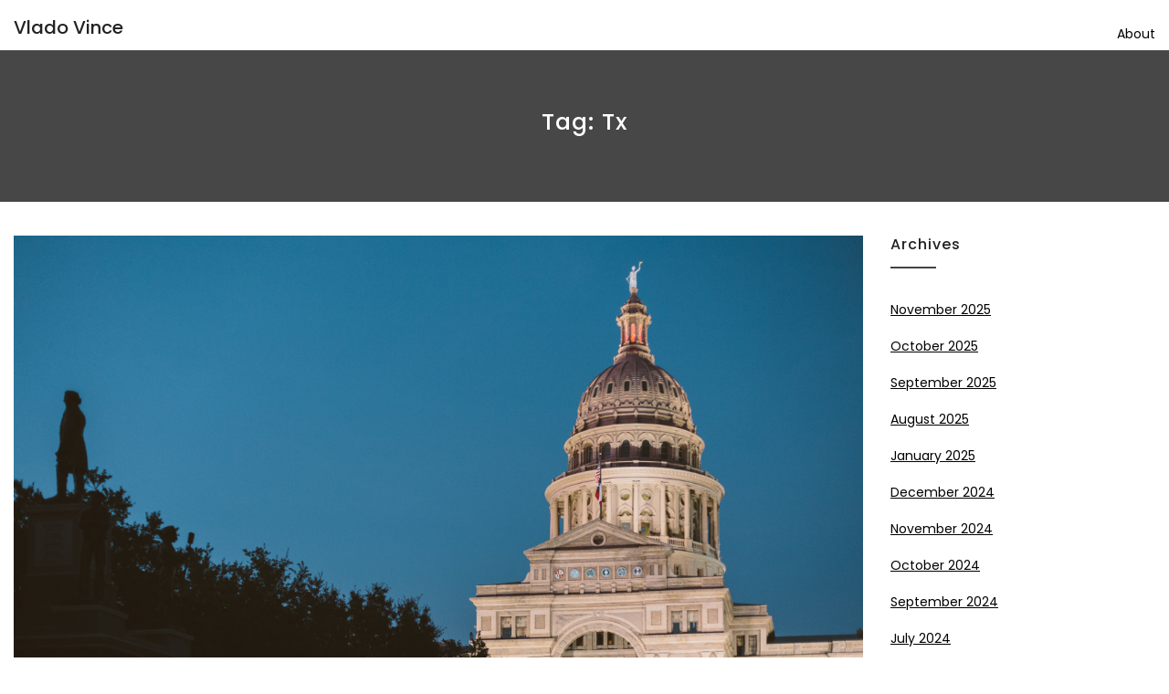

--- FILE ---
content_type: text/html; charset=UTF-8
request_url: https://blog.vladovince.com/tag/tx/
body_size: 7377
content:

<!DOCTYPE html>

<html lang="en-US" class="no-js no-svg">

<head>


    <meta charset="UTF-8">

    <meta name="viewport" content="width=device-width, initial-scale=1">

    <link rel="profile" href="http://gmpg.org/xfn/11">

    <title>Tag: tx</title>
	<style>img:is([sizes="auto" i], [sizes^="auto," i]) { contain-intrinsic-size: 3000px 1500px }</style>
	
<!-- The SEO Framework by Sybre Waaijer -->
<meta name="robots" content="max-snippet:-1,max-image-preview:large,max-video-preview:-1" />
<link rel="canonical" href="https://blog.vladovince.com/tag/tx/" />
<meta property="og:type" content="website" />
<meta property="og:locale" content="en_US" />
<meta property="og:site_name" content="Vlado Vince" />
<meta property="og:title" content="Tag: tx" />
<meta property="og:url" content="https://blog.vladovince.com/tag/tx/" />
<meta property="og:image" content="https://blog.vladovince.com/wp-content/uploads/2025/08/PXL_20250817_124503531.jpg" />
<meta property="og:image:width" content="1920" />
<meta property="og:image:height" content="1446" />
<meta name="twitter:card" content="summary_large_image" />
<meta name="twitter:title" content="Tag: tx" />
<meta name="twitter:image" content="https://blog.vladovince.com/wp-content/uploads/2025/08/PXL_20250817_124503531.jpg" />
<script type="application/ld+json">{"@context":"https://schema.org","@graph":[{"@type":"WebSite","@id":"https://blog.vladovince.com/#/schema/WebSite","url":"https://blog.vladovince.com/","name":"Vlado Vince","inLanguage":"en-US","potentialAction":{"@type":"SearchAction","target":{"@type":"EntryPoint","urlTemplate":"https://blog.vladovince.com/search/{search_term_string}/"},"query-input":"required name=search_term_string"},"publisher":{"@type":"Organization","@id":"https://blog.vladovince.com/#/schema/Organization","name":"Vlado Vince","url":"https://blog.vladovince.com/"}},{"@type":"CollectionPage","@id":"https://blog.vladovince.com/tag/tx/","url":"https://blog.vladovince.com/tag/tx/","name":"Tag: tx","inLanguage":"en-US","isPartOf":{"@id":"https://blog.vladovince.com/#/schema/WebSite"},"breadcrumb":{"@type":"BreadcrumbList","@id":"https://blog.vladovince.com/#/schema/BreadcrumbList","itemListElement":[{"@type":"ListItem","position":1,"item":"https://blog.vladovince.com/","name":"Vlado Vince"},{"@type":"ListItem","position":2,"name":"Tag: tx"}]}}]}</script>
<!-- / The SEO Framework by Sybre Waaijer | 6.21ms meta | 0.44ms boot -->

<link rel='dns-prefetch' href='//fonts.googleapis.com' />
<link rel="alternate" type="application/rss+xml" title="Vlado Vince &raquo; Feed" href="https://blog.vladovince.com/feed/" />
<link rel="alternate" type="application/rss+xml" title="Vlado Vince &raquo; Comments Feed" href="https://blog.vladovince.com/comments/feed/" />
<link rel="alternate" type="application/rss+xml" title="Vlado Vince &raquo; tx Tag Feed" href="https://blog.vladovince.com/tag/tx/feed/" />
<script type="text/javascript">
/* <![CDATA[ */
window._wpemojiSettings = {"baseUrl":"https:\/\/s.w.org\/images\/core\/emoji\/16.0.1\/72x72\/","ext":".png","svgUrl":"https:\/\/s.w.org\/images\/core\/emoji\/16.0.1\/svg\/","svgExt":".svg","source":{"concatemoji":"https:\/\/blog.vladovince.com\/wp-includes\/js\/wp-emoji-release.min.js?ver=6.8.2"}};
/*! This file is auto-generated */
!function(s,n){var o,i,e;function c(e){try{var t={supportTests:e,timestamp:(new Date).valueOf()};sessionStorage.setItem(o,JSON.stringify(t))}catch(e){}}function p(e,t,n){e.clearRect(0,0,e.canvas.width,e.canvas.height),e.fillText(t,0,0);var t=new Uint32Array(e.getImageData(0,0,e.canvas.width,e.canvas.height).data),a=(e.clearRect(0,0,e.canvas.width,e.canvas.height),e.fillText(n,0,0),new Uint32Array(e.getImageData(0,0,e.canvas.width,e.canvas.height).data));return t.every(function(e,t){return e===a[t]})}function u(e,t){e.clearRect(0,0,e.canvas.width,e.canvas.height),e.fillText(t,0,0);for(var n=e.getImageData(16,16,1,1),a=0;a<n.data.length;a++)if(0!==n.data[a])return!1;return!0}function f(e,t,n,a){switch(t){case"flag":return n(e,"\ud83c\udff3\ufe0f\u200d\u26a7\ufe0f","\ud83c\udff3\ufe0f\u200b\u26a7\ufe0f")?!1:!n(e,"\ud83c\udde8\ud83c\uddf6","\ud83c\udde8\u200b\ud83c\uddf6")&&!n(e,"\ud83c\udff4\udb40\udc67\udb40\udc62\udb40\udc65\udb40\udc6e\udb40\udc67\udb40\udc7f","\ud83c\udff4\u200b\udb40\udc67\u200b\udb40\udc62\u200b\udb40\udc65\u200b\udb40\udc6e\u200b\udb40\udc67\u200b\udb40\udc7f");case"emoji":return!a(e,"\ud83e\udedf")}return!1}function g(e,t,n,a){var r="undefined"!=typeof WorkerGlobalScope&&self instanceof WorkerGlobalScope?new OffscreenCanvas(300,150):s.createElement("canvas"),o=r.getContext("2d",{willReadFrequently:!0}),i=(o.textBaseline="top",o.font="600 32px Arial",{});return e.forEach(function(e){i[e]=t(o,e,n,a)}),i}function t(e){var t=s.createElement("script");t.src=e,t.defer=!0,s.head.appendChild(t)}"undefined"!=typeof Promise&&(o="wpEmojiSettingsSupports",i=["flag","emoji"],n.supports={everything:!0,everythingExceptFlag:!0},e=new Promise(function(e){s.addEventListener("DOMContentLoaded",e,{once:!0})}),new Promise(function(t){var n=function(){try{var e=JSON.parse(sessionStorage.getItem(o));if("object"==typeof e&&"number"==typeof e.timestamp&&(new Date).valueOf()<e.timestamp+604800&&"object"==typeof e.supportTests)return e.supportTests}catch(e){}return null}();if(!n){if("undefined"!=typeof Worker&&"undefined"!=typeof OffscreenCanvas&&"undefined"!=typeof URL&&URL.createObjectURL&&"undefined"!=typeof Blob)try{var e="postMessage("+g.toString()+"("+[JSON.stringify(i),f.toString(),p.toString(),u.toString()].join(",")+"));",a=new Blob([e],{type:"text/javascript"}),r=new Worker(URL.createObjectURL(a),{name:"wpTestEmojiSupports"});return void(r.onmessage=function(e){c(n=e.data),r.terminate(),t(n)})}catch(e){}c(n=g(i,f,p,u))}t(n)}).then(function(e){for(var t in e)n.supports[t]=e[t],n.supports.everything=n.supports.everything&&n.supports[t],"flag"!==t&&(n.supports.everythingExceptFlag=n.supports.everythingExceptFlag&&n.supports[t]);n.supports.everythingExceptFlag=n.supports.everythingExceptFlag&&!n.supports.flag,n.DOMReady=!1,n.readyCallback=function(){n.DOMReady=!0}}).then(function(){return e}).then(function(){var e;n.supports.everything||(n.readyCallback(),(e=n.source||{}).concatemoji?t(e.concatemoji):e.wpemoji&&e.twemoji&&(t(e.twemoji),t(e.wpemoji)))}))}((window,document),window._wpemojiSettings);
/* ]]> */
</script>
<style id='wp-emoji-styles-inline-css' type='text/css'>

	img.wp-smiley, img.emoji {
		display: inline !important;
		border: none !important;
		box-shadow: none !important;
		height: 1em !important;
		width: 1em !important;
		margin: 0 0.07em !important;
		vertical-align: -0.1em !important;
		background: none !important;
		padding: 0 !important;
	}
</style>
<link rel='stylesheet' id='wp-block-library-css' href='https://blog.vladovince.com/wp-includes/css/dist/block-library/style.min.css?ver=6.8.2' type='text/css' media='all' />
<style id='classic-theme-styles-inline-css' type='text/css'>
/*! This file is auto-generated */
.wp-block-button__link{color:#fff;background-color:#32373c;border-radius:9999px;box-shadow:none;text-decoration:none;padding:calc(.667em + 2px) calc(1.333em + 2px);font-size:1.125em}.wp-block-file__button{background:#32373c;color:#fff;text-decoration:none}
</style>
<style id='global-styles-inline-css' type='text/css'>
:root{--wp--preset--aspect-ratio--square: 1;--wp--preset--aspect-ratio--4-3: 4/3;--wp--preset--aspect-ratio--3-4: 3/4;--wp--preset--aspect-ratio--3-2: 3/2;--wp--preset--aspect-ratio--2-3: 2/3;--wp--preset--aspect-ratio--16-9: 16/9;--wp--preset--aspect-ratio--9-16: 9/16;--wp--preset--color--black: #000000;--wp--preset--color--cyan-bluish-gray: #abb8c3;--wp--preset--color--white: #ffffff;--wp--preset--color--pale-pink: #f78da7;--wp--preset--color--vivid-red: #cf2e2e;--wp--preset--color--luminous-vivid-orange: #ff6900;--wp--preset--color--luminous-vivid-amber: #fcb900;--wp--preset--color--light-green-cyan: #7bdcb5;--wp--preset--color--vivid-green-cyan: #00d084;--wp--preset--color--pale-cyan-blue: #8ed1fc;--wp--preset--color--vivid-cyan-blue: #0693e3;--wp--preset--color--vivid-purple: #9b51e0;--wp--preset--gradient--vivid-cyan-blue-to-vivid-purple: linear-gradient(135deg,rgba(6,147,227,1) 0%,rgb(155,81,224) 100%);--wp--preset--gradient--light-green-cyan-to-vivid-green-cyan: linear-gradient(135deg,rgb(122,220,180) 0%,rgb(0,208,130) 100%);--wp--preset--gradient--luminous-vivid-amber-to-luminous-vivid-orange: linear-gradient(135deg,rgba(252,185,0,1) 0%,rgba(255,105,0,1) 100%);--wp--preset--gradient--luminous-vivid-orange-to-vivid-red: linear-gradient(135deg,rgba(255,105,0,1) 0%,rgb(207,46,46) 100%);--wp--preset--gradient--very-light-gray-to-cyan-bluish-gray: linear-gradient(135deg,rgb(238,238,238) 0%,rgb(169,184,195) 100%);--wp--preset--gradient--cool-to-warm-spectrum: linear-gradient(135deg,rgb(74,234,220) 0%,rgb(151,120,209) 20%,rgb(207,42,186) 40%,rgb(238,44,130) 60%,rgb(251,105,98) 80%,rgb(254,248,76) 100%);--wp--preset--gradient--blush-light-purple: linear-gradient(135deg,rgb(255,206,236) 0%,rgb(152,150,240) 100%);--wp--preset--gradient--blush-bordeaux: linear-gradient(135deg,rgb(254,205,165) 0%,rgb(254,45,45) 50%,rgb(107,0,62) 100%);--wp--preset--gradient--luminous-dusk: linear-gradient(135deg,rgb(255,203,112) 0%,rgb(199,81,192) 50%,rgb(65,88,208) 100%);--wp--preset--gradient--pale-ocean: linear-gradient(135deg,rgb(255,245,203) 0%,rgb(182,227,212) 50%,rgb(51,167,181) 100%);--wp--preset--gradient--electric-grass: linear-gradient(135deg,rgb(202,248,128) 0%,rgb(113,206,126) 100%);--wp--preset--gradient--midnight: linear-gradient(135deg,rgb(2,3,129) 0%,rgb(40,116,252) 100%);--wp--preset--font-size--small: 13px;--wp--preset--font-size--medium: 20px;--wp--preset--font-size--large: 36px;--wp--preset--font-size--x-large: 42px;--wp--preset--spacing--20: 0.44rem;--wp--preset--spacing--30: 0.67rem;--wp--preset--spacing--40: 1rem;--wp--preset--spacing--50: 1.5rem;--wp--preset--spacing--60: 2.25rem;--wp--preset--spacing--70: 3.38rem;--wp--preset--spacing--80: 5.06rem;--wp--preset--shadow--natural: 6px 6px 9px rgba(0, 0, 0, 0.2);--wp--preset--shadow--deep: 12px 12px 50px rgba(0, 0, 0, 0.4);--wp--preset--shadow--sharp: 6px 6px 0px rgba(0, 0, 0, 0.2);--wp--preset--shadow--outlined: 6px 6px 0px -3px rgba(255, 255, 255, 1), 6px 6px rgba(0, 0, 0, 1);--wp--preset--shadow--crisp: 6px 6px 0px rgba(0, 0, 0, 1);}:where(.is-layout-flex){gap: 0.5em;}:where(.is-layout-grid){gap: 0.5em;}body .is-layout-flex{display: flex;}.is-layout-flex{flex-wrap: wrap;align-items: center;}.is-layout-flex > :is(*, div){margin: 0;}body .is-layout-grid{display: grid;}.is-layout-grid > :is(*, div){margin: 0;}:where(.wp-block-columns.is-layout-flex){gap: 2em;}:where(.wp-block-columns.is-layout-grid){gap: 2em;}:where(.wp-block-post-template.is-layout-flex){gap: 1.25em;}:where(.wp-block-post-template.is-layout-grid){gap: 1.25em;}.has-black-color{color: var(--wp--preset--color--black) !important;}.has-cyan-bluish-gray-color{color: var(--wp--preset--color--cyan-bluish-gray) !important;}.has-white-color{color: var(--wp--preset--color--white) !important;}.has-pale-pink-color{color: var(--wp--preset--color--pale-pink) !important;}.has-vivid-red-color{color: var(--wp--preset--color--vivid-red) !important;}.has-luminous-vivid-orange-color{color: var(--wp--preset--color--luminous-vivid-orange) !important;}.has-luminous-vivid-amber-color{color: var(--wp--preset--color--luminous-vivid-amber) !important;}.has-light-green-cyan-color{color: var(--wp--preset--color--light-green-cyan) !important;}.has-vivid-green-cyan-color{color: var(--wp--preset--color--vivid-green-cyan) !important;}.has-pale-cyan-blue-color{color: var(--wp--preset--color--pale-cyan-blue) !important;}.has-vivid-cyan-blue-color{color: var(--wp--preset--color--vivid-cyan-blue) !important;}.has-vivid-purple-color{color: var(--wp--preset--color--vivid-purple) !important;}.has-black-background-color{background-color: var(--wp--preset--color--black) !important;}.has-cyan-bluish-gray-background-color{background-color: var(--wp--preset--color--cyan-bluish-gray) !important;}.has-white-background-color{background-color: var(--wp--preset--color--white) !important;}.has-pale-pink-background-color{background-color: var(--wp--preset--color--pale-pink) !important;}.has-vivid-red-background-color{background-color: var(--wp--preset--color--vivid-red) !important;}.has-luminous-vivid-orange-background-color{background-color: var(--wp--preset--color--luminous-vivid-orange) !important;}.has-luminous-vivid-amber-background-color{background-color: var(--wp--preset--color--luminous-vivid-amber) !important;}.has-light-green-cyan-background-color{background-color: var(--wp--preset--color--light-green-cyan) !important;}.has-vivid-green-cyan-background-color{background-color: var(--wp--preset--color--vivid-green-cyan) !important;}.has-pale-cyan-blue-background-color{background-color: var(--wp--preset--color--pale-cyan-blue) !important;}.has-vivid-cyan-blue-background-color{background-color: var(--wp--preset--color--vivid-cyan-blue) !important;}.has-vivid-purple-background-color{background-color: var(--wp--preset--color--vivid-purple) !important;}.has-black-border-color{border-color: var(--wp--preset--color--black) !important;}.has-cyan-bluish-gray-border-color{border-color: var(--wp--preset--color--cyan-bluish-gray) !important;}.has-white-border-color{border-color: var(--wp--preset--color--white) !important;}.has-pale-pink-border-color{border-color: var(--wp--preset--color--pale-pink) !important;}.has-vivid-red-border-color{border-color: var(--wp--preset--color--vivid-red) !important;}.has-luminous-vivid-orange-border-color{border-color: var(--wp--preset--color--luminous-vivid-orange) !important;}.has-luminous-vivid-amber-border-color{border-color: var(--wp--preset--color--luminous-vivid-amber) !important;}.has-light-green-cyan-border-color{border-color: var(--wp--preset--color--light-green-cyan) !important;}.has-vivid-green-cyan-border-color{border-color: var(--wp--preset--color--vivid-green-cyan) !important;}.has-pale-cyan-blue-border-color{border-color: var(--wp--preset--color--pale-cyan-blue) !important;}.has-vivid-cyan-blue-border-color{border-color: var(--wp--preset--color--vivid-cyan-blue) !important;}.has-vivid-purple-border-color{border-color: var(--wp--preset--color--vivid-purple) !important;}.has-vivid-cyan-blue-to-vivid-purple-gradient-background{background: var(--wp--preset--gradient--vivid-cyan-blue-to-vivid-purple) !important;}.has-light-green-cyan-to-vivid-green-cyan-gradient-background{background: var(--wp--preset--gradient--light-green-cyan-to-vivid-green-cyan) !important;}.has-luminous-vivid-amber-to-luminous-vivid-orange-gradient-background{background: var(--wp--preset--gradient--luminous-vivid-amber-to-luminous-vivid-orange) !important;}.has-luminous-vivid-orange-to-vivid-red-gradient-background{background: var(--wp--preset--gradient--luminous-vivid-orange-to-vivid-red) !important;}.has-very-light-gray-to-cyan-bluish-gray-gradient-background{background: var(--wp--preset--gradient--very-light-gray-to-cyan-bluish-gray) !important;}.has-cool-to-warm-spectrum-gradient-background{background: var(--wp--preset--gradient--cool-to-warm-spectrum) !important;}.has-blush-light-purple-gradient-background{background: var(--wp--preset--gradient--blush-light-purple) !important;}.has-blush-bordeaux-gradient-background{background: var(--wp--preset--gradient--blush-bordeaux) !important;}.has-luminous-dusk-gradient-background{background: var(--wp--preset--gradient--luminous-dusk) !important;}.has-pale-ocean-gradient-background{background: var(--wp--preset--gradient--pale-ocean) !important;}.has-electric-grass-gradient-background{background: var(--wp--preset--gradient--electric-grass) !important;}.has-midnight-gradient-background{background: var(--wp--preset--gradient--midnight) !important;}.has-small-font-size{font-size: var(--wp--preset--font-size--small) !important;}.has-medium-font-size{font-size: var(--wp--preset--font-size--medium) !important;}.has-large-font-size{font-size: var(--wp--preset--font-size--large) !important;}.has-x-large-font-size{font-size: var(--wp--preset--font-size--x-large) !important;}
:where(.wp-block-post-template.is-layout-flex){gap: 1.25em;}:where(.wp-block-post-template.is-layout-grid){gap: 1.25em;}
:where(.wp-block-columns.is-layout-flex){gap: 2em;}:where(.wp-block-columns.is-layout-grid){gap: 2em;}
:root :where(.wp-block-pullquote){font-size: 1.5em;line-height: 1.6;}
</style>
<link rel='stylesheet' id='minimal-portfolio-google-fonts-css' href='//fonts.googleapis.com/css?family=Poppins%3A300%2C400%2C500%2C600%2C700%2C800%2C900%7CRoboto%3A300%2C400%2C500%2C700%2C900&#038;subset=latin%2Clatin-ext' type='text/css' media='all' />
<link rel='stylesheet' id='bootstrap-css' href='https://blog.vladovince.com/wp-content/themes/minimal-portfolio/assets/css/bootstrap.css?ver=6.8.2' type='text/css' media='all' />
<link rel='stylesheet' id='fontawesome-css' href='https://blog.vladovince.com/wp-content/themes/minimal-portfolio/assets/css/font-awesome.css?ver=6.8.2' type='text/css' media='all' />
<link rel='stylesheet' id='simple-line-icons-css' href='https://blog.vladovince.com/wp-content/themes/minimal-portfolio/assets/css/simple-line-icons.css?ver=6.8.2' type='text/css' media='all' />
<link rel='stylesheet' id='owlcarousel-css' href='https://blog.vladovince.com/wp-content/themes/minimal-portfolio/assets/css/owl-carousel.css?ver=6.8.2' type='text/css' media='all' />
<link rel='stylesheet' id='minimal-portfolio-style-css' href='https://blog.vladovince.com/wp-content/themes/minimal-portfolio/style.css?ver=1.0' type='text/css' media='all' />
<style id='minimal-portfolio-style-inline-css' type='text/css'>
      .page-header {
        background: #474747;
      }
      
</style>
<script type="text/javascript" src="https://blog.vladovince.com/wp-includes/js/jquery/jquery.min.js?ver=3.7.1" id="jquery-core-js"></script>
<script type="text/javascript" src="https://blog.vladovince.com/wp-includes/js/jquery/jquery-migrate.min.js?ver=3.4.1" id="jquery-migrate-js"></script>
<link rel="https://api.w.org/" href="https://blog.vladovince.com/wp-json/" /><link rel="alternate" title="JSON" type="application/json" href="https://blog.vladovince.com/wp-json/wp/v2/tags/101" /><link rel="EditURI" type="application/rsd+xml" title="RSD" href="https://blog.vladovince.com/xmlrpc.php?rsd" />
<link rel="icon" href="https://blog.vladovince.com/wp-content/uploads/2019/09/bikes_08_512_uph_icon.ico" sizes="32x32" />
<link rel="icon" href="https://blog.vladovince.com/wp-content/uploads/2019/09/bikes_08_512_uph_icon.ico" sizes="192x192" />
<link rel="apple-touch-icon" href="https://blog.vladovince.com/wp-content/uploads/2019/09/bikes_08_512_uph_icon.ico" />
<meta name="msapplication-TileImage" content="https://blog.vladovince.com/wp-content/uploads/2019/09/bikes_08_512_uph_icon.ico" />
<!-- Global site tag (gtag.js) - Google Analytics -->
<script async src="https://www.googletagmanager.com/gtag/js?id=UA-163484557-1"></script>
<script>
  window.dataLayer = window.dataLayer || [];
  function gtag(){dataLayer.push(arguments);}
  gtag('js', new Date());

  gtag('config', 'UA-163484557-1');
</script>

</head>



<body class="archive tag tag-tx tag-101 wp-theme-minimal-portfolio fpt-template-minimal-portfolio hfeed">

<div id="page" class="site">

 

	<header id="masthead" class="site-header">

		<div class="header-menu  sticky-activated ">

			<div class="container">

				<div class="row">

					<div class="col-md-12">

						
<ul class="site-branding navbar-items nav pull-left">
	<li class="nav-item">
		
		<div class="branding-inner-wrap">
			<a href="https://blog.vladovince.com/" rel="home" class="site-title">Vlado Vince</a>
			<p class="site-description"></p>
		</div>
	</li>
</ul><!-- .site-branding -->

						
							<ul class="navbar-items nav pull-right navigation-section">

								<div class="mobile-menu-wrapper">

									<span class="mobile-menu-icon"><i class="icon-menu"></i></span>

								</div>

								<li id="site-navigation" class="main-navigation nav-item" role="navigation">

									<div class="menu-pages-container"><ul id="primary-menu" class="main-menu nav"><li id="menu-item-806" class="menu-item menu-item-type-post_type menu-item-object-page menu-item-806"><a href="https://blog.vladovince.com/about/">About</a></li>
</ul></div>
								</li>

							</ul><!-- .navigation-section -->

						
					</div>

				</div>

			</div>

		</div>

	</header><!-- #masthead -->

	
			
				<section class="page-header jumbotron "  >

				
					<div class="container">

						<div class="row">

							<div class="col-md-12">

								<div class="title-wrap">

									<h2 class="page-title">Tag: <span>tx</span></h2>
								</div>

							</div>

						</div>

					</div>

				</section>

			
<div id="content" class="site-content">	<div class="container">		<div class="row">			<div class="col-lg-9">				<div id="primary" class="content-area">					<main id="main" class="site-main post-grid-layout">										
<article id="post-293" class="grid-item post-293 post type-post status-publish format-gallery has-post-thumbnail hentry category-uncategorized tag-austin tag-capitol tag-texas tag-tx post_format-post-format-gallery">
	<div class="post-inner-wrapper">
		
		
			<div class="post-thumbnail">
				<a href="https://blog.vladovince.com/texas-capitol-building-austin-tx-december-2015/" title="Texas Capitol Building, Austin, TX. December 2015.">
					<img width="1280" height="853" src="https://blog.vladovince.com/wp-content/uploads/2016/01/tumblr_o0tfk8QaBl1qbndfmo1_r1_1280.jpg" class="attachment-post-thumbnail size-post-thumbnail wp-post-image" alt="" decoding="async" fetchpriority="high" />
				</a>
			</div>
		
		<div class="post-body-wrapper text-left">
			<header class="entry-header">
				<h2 class="entry-title"><a href="https://blog.vladovince.com/texas-capitol-building-austin-tx-december-2015/" rel="bookmark">Texas Capitol Building, Austin, TX. December 2015.</a></h2>
			</header>
			<ul class="post-meta">															<li class="post-date list-inline-item">						<i class="fa fa-calendar-o" aria-hidden="true"></i><a href="https://blog.vladovince.com/2016/01/12/" class="post-date">January 12, 2016</a>					</li>																															
			</ul>
			<div class="entry-content">
				<p>Texas Capitol Building, Austin, TX. December 2015.</p>

			</div><!-- .entry-content -->
		</div>
	</div>
</article>
								</main><!-- #main -->				</div><!-- #primary -->			</div>			<div class="col-lg-3">				

<aside id="secondary" class="sidebar-widget widget-area">
	<section id="archives-2" class="widget widget_archive"><h2 class="widget-title">Archives</h2>
			<ul>
					<li><a href='https://blog.vladovince.com/2025/11/'>November 2025</a></li>
	<li><a href='https://blog.vladovince.com/2025/10/'>October 2025</a></li>
	<li><a href='https://blog.vladovince.com/2025/09/'>September 2025</a></li>
	<li><a href='https://blog.vladovince.com/2025/08/'>August 2025</a></li>
	<li><a href='https://blog.vladovince.com/2025/01/'>January 2025</a></li>
	<li><a href='https://blog.vladovince.com/2024/12/'>December 2024</a></li>
	<li><a href='https://blog.vladovince.com/2024/11/'>November 2024</a></li>
	<li><a href='https://blog.vladovince.com/2024/10/'>October 2024</a></li>
	<li><a href='https://blog.vladovince.com/2024/09/'>September 2024</a></li>
	<li><a href='https://blog.vladovince.com/2024/07/'>July 2024</a></li>
	<li><a href='https://blog.vladovince.com/2024/04/'>April 2024</a></li>
	<li><a href='https://blog.vladovince.com/2024/03/'>March 2024</a></li>
	<li><a href='https://blog.vladovince.com/2024/02/'>February 2024</a></li>
	<li><a href='https://blog.vladovince.com/2023/11/'>November 2023</a></li>
	<li><a href='https://blog.vladovince.com/2023/07/'>July 2023</a></li>
	<li><a href='https://blog.vladovince.com/2023/06/'>June 2023</a></li>
	<li><a href='https://blog.vladovince.com/2023/05/'>May 2023</a></li>
	<li><a href='https://blog.vladovince.com/2023/04/'>April 2023</a></li>
	<li><a href='https://blog.vladovince.com/2023/03/'>March 2023</a></li>
	<li><a href='https://blog.vladovince.com/2022/11/'>November 2022</a></li>
	<li><a href='https://blog.vladovince.com/2022/07/'>July 2022</a></li>
	<li><a href='https://blog.vladovince.com/2021/12/'>December 2021</a></li>
	<li><a href='https://blog.vladovince.com/2021/04/'>April 2021</a></li>
	<li><a href='https://blog.vladovince.com/2021/01/'>January 2021</a></li>
	<li><a href='https://blog.vladovince.com/2020/12/'>December 2020</a></li>
	<li><a href='https://blog.vladovince.com/2020/11/'>November 2020</a></li>
	<li><a href='https://blog.vladovince.com/2020/09/'>September 2020</a></li>
	<li><a href='https://blog.vladovince.com/2020/07/'>July 2020</a></li>
	<li><a href='https://blog.vladovince.com/2020/06/'>June 2020</a></li>
	<li><a href='https://blog.vladovince.com/2020/05/'>May 2020</a></li>
	<li><a href='https://blog.vladovince.com/2020/04/'>April 2020</a></li>
	<li><a href='https://blog.vladovince.com/2020/01/'>January 2020</a></li>
	<li><a href='https://blog.vladovince.com/2019/09/'>September 2019</a></li>
	<li><a href='https://blog.vladovince.com/2019/05/'>May 2019</a></li>
	<li><a href='https://blog.vladovince.com/2018/06/'>June 2018</a></li>
	<li><a href='https://blog.vladovince.com/2018/03/'>March 2018</a></li>
	<li><a href='https://blog.vladovince.com/2017/11/'>November 2017</a></li>
	<li><a href='https://blog.vladovince.com/2017/10/'>October 2017</a></li>
	<li><a href='https://blog.vladovince.com/2017/09/'>September 2017</a></li>
	<li><a href='https://blog.vladovince.com/2017/07/'>July 2017</a></li>
	<li><a href='https://blog.vladovince.com/2017/06/'>June 2017</a></li>
	<li><a href='https://blog.vladovince.com/2017/04/'>April 2017</a></li>
	<li><a href='https://blog.vladovince.com/2017/03/'>March 2017</a></li>
	<li><a href='https://blog.vladovince.com/2017/02/'>February 2017</a></li>
	<li><a href='https://blog.vladovince.com/2017/01/'>January 2017</a></li>
	<li><a href='https://blog.vladovince.com/2016/12/'>December 2016</a></li>
	<li><a href='https://blog.vladovince.com/2016/11/'>November 2016</a></li>
	<li><a href='https://blog.vladovince.com/2016/10/'>October 2016</a></li>
	<li><a href='https://blog.vladovince.com/2016/07/'>July 2016</a></li>
	<li><a href='https://blog.vladovince.com/2016/06/'>June 2016</a></li>
	<li><a href='https://blog.vladovince.com/2016/05/'>May 2016</a></li>
	<li><a href='https://blog.vladovince.com/2016/04/'>April 2016</a></li>
	<li><a href='https://blog.vladovince.com/2016/03/'>March 2016</a></li>
	<li><a href='https://blog.vladovince.com/2016/02/'>February 2016</a></li>
	<li><a href='https://blog.vladovince.com/2016/01/'>January 2016</a></li>
	<li><a href='https://blog.vladovince.com/2015/11/'>November 2015</a></li>
	<li><a href='https://blog.vladovince.com/2015/10/'>October 2015</a></li>
	<li><a href='https://blog.vladovince.com/2015/09/'>September 2015</a></li>
	<li><a href='https://blog.vladovince.com/2015/08/'>August 2015</a></li>
	<li><a href='https://blog.vladovince.com/2015/07/'>July 2015</a></li>
	<li><a href='https://blog.vladovince.com/2015/05/'>May 2015</a></li>
	<li><a href='https://blog.vladovince.com/2015/04/'>April 2015</a></li>
	<li><a href='https://blog.vladovince.com/2015/03/'>March 2015</a></li>
	<li><a href='https://blog.vladovince.com/2015/02/'>February 2015</a></li>
	<li><a href='https://blog.vladovince.com/2014/11/'>November 2014</a></li>
	<li><a href='https://blog.vladovince.com/2014/09/'>September 2014</a></li>
	<li><a href='https://blog.vladovince.com/2014/08/'>August 2014</a></li>
	<li><a href='https://blog.vladovince.com/2014/07/'>July 2014</a></li>
	<li><a href='https://blog.vladovince.com/2014/06/'>June 2014</a></li>
	<li><a href='https://blog.vladovince.com/2014/04/'>April 2014</a></li>
	<li><a href='https://blog.vladovince.com/2014/03/'>March 2014</a></li>
	<li><a href='https://blog.vladovince.com/2014/02/'>February 2014</a></li>
	<li><a href='https://blog.vladovince.com/2013/10/'>October 2013</a></li>
	<li><a href='https://blog.vladovince.com/2013/09/'>September 2013</a></li>
	<li><a href='https://blog.vladovince.com/2013/08/'>August 2013</a></li>
	<li><a href='https://blog.vladovince.com/2013/07/'>July 2013</a></li>
	<li><a href='https://blog.vladovince.com/2013/06/'>June 2013</a></li>
	<li><a href='https://blog.vladovince.com/2013/05/'>May 2013</a></li>
	<li><a href='https://blog.vladovince.com/2013/03/'>March 2013</a></li>
	<li><a href='https://blog.vladovince.com/2013/02/'>February 2013</a></li>
	<li><a href='https://blog.vladovince.com/2013/01/'>January 2013</a></li>
	<li><a href='https://blog.vladovince.com/2012/12/'>December 2012</a></li>
	<li><a href='https://blog.vladovince.com/2012/11/'>November 2012</a></li>
	<li><a href='https://blog.vladovince.com/2012/08/'>August 2012</a></li>
	<li><a href='https://blog.vladovince.com/2012/07/'>July 2012</a></li>
	<li><a href='https://blog.vladovince.com/2012/06/'>June 2012</a></li>
	<li><a href='https://blog.vladovince.com/2012/05/'>May 2012</a></li>
	<li><a href='https://blog.vladovince.com/2012/04/'>April 2012</a></li>
	<li><a href='https://blog.vladovince.com/2011/11/'>November 2011</a></li>
	<li><a href='https://blog.vladovince.com/2011/10/'>October 2011</a></li>
	<li><a href='https://blog.vladovince.com/2011/07/'>July 2011</a></li>
	<li><a href='https://blog.vladovince.com/2011/06/'>June 2011</a></li>
	<li><a href='https://blog.vladovince.com/2011/05/'>May 2011</a></li>
	<li><a href='https://blog.vladovince.com/2011/04/'>April 2011</a></li>
	<li><a href='https://blog.vladovince.com/2010/07/'>July 2010</a></li>
	<li><a href='https://blog.vladovince.com/2010/06/'>June 2010</a></li>
	<li><a href='https://blog.vladovince.com/2010/05/'>May 2010</a></li>
	<li><a href='https://blog.vladovince.com/2010/04/'>April 2010</a></li>
	<li><a href='https://blog.vladovince.com/2010/03/'>March 2010</a></li>
	<li><a href='https://blog.vladovince.com/2009/11/'>November 2009</a></li>
	<li><a href='https://blog.vladovince.com/2009/10/'>October 2009</a></li>
	<li><a href='https://blog.vladovince.com/2009/06/'>June 2009</a></li>
	<li><a href='https://blog.vladovince.com/2009/05/'>May 2009</a></li>
	<li><a href='https://blog.vladovince.com/2009/04/'>April 2009</a></li>
	<li><a href='https://blog.vladovince.com/2009/03/'>March 2009</a></li>
	<li><a href='https://blog.vladovince.com/2009/02/'>February 2009</a></li>
	<li><a href='https://blog.vladovince.com/2009/01/'>January 2009</a></li>
	<li><a href='https://blog.vladovince.com/2008/12/'>December 2008</a></li>
	<li><a href='https://blog.vladovince.com/2008/11/'>November 2008</a></li>
	<li><a href='https://blog.vladovince.com/2008/10/'>October 2008</a></li>
	<li><a href='https://blog.vladovince.com/2008/09/'>September 2008</a></li>
	<li><a href='https://blog.vladovince.com/2008/08/'>August 2008</a></li>
	<li><a href='https://blog.vladovince.com/2008/07/'>July 2008</a></li>
	<li><a href='https://blog.vladovince.com/2008/06/'>June 2008</a></li>
	<li><a href='https://blog.vladovince.com/2008/05/'>May 2008</a></li>
	<li><a href='https://blog.vladovince.com/2008/04/'>April 2008</a></li>
	<li><a href='https://blog.vladovince.com/2008/03/'>March 2008</a></li>
	<li><a href='https://blog.vladovince.com/2008/02/'>February 2008</a></li>
	<li><a href='https://blog.vladovince.com/2008/01/'>January 2008</a></li>
	<li><a href='https://blog.vladovince.com/2007/12/'>December 2007</a></li>
	<li><a href='https://blog.vladovince.com/2007/11/'>November 2007</a></li>
	<li><a href='https://blog.vladovince.com/2007/10/'>October 2007</a></li>
	<li><a href='https://blog.vladovince.com/2007/09/'>September 2007</a></li>
	<li><a href='https://blog.vladovince.com/2007/08/'>August 2007</a></li>
	<li><a href='https://blog.vladovince.com/2007/07/'>July 2007</a></li>
	<li><a href='https://blog.vladovince.com/2007/06/'>June 2007</a></li>
	<li><a href='https://blog.vladovince.com/2007/05/'>May 2007</a></li>
			</ul>

			</section>
</aside><!-- #secondary -->
			</div>		</div>	</div></div>	<footer id="colophon" class="site-footer">			 <div class="footer-bottom">			<div class="container">				<div class="row">					<div class="col-md-12">						<ul class="site-info">						<a rel="me" href="https://mastodon.vladovince.com/@mejs">Mastodon</a>													<li class="social-links">								<ul class="links-wrap list-inline">																									<li class="twitter list-inline-item">										<a href="https://twitter.com/mejs">											<i class="fa fa-twitter" aria-hidden="true"></i>										</a>									</li>																																										<li class="instagram list-inline-item">										<a href="https://www.instagram.com/vladovince/">											<i class="fa fa-instagram" aria-hidden="true"></i>										</a>									</li>																	</ul>							</li>																				</ul>					</div>				</div>			</div>		</div>	</footer><!-- #colophon --></div><!-- #page -->	<a href="#page" class="back-to-top" id="back-to-top"><i class="icon-arrow-up"></i></a><script type="speculationrules">
{"prefetch":[{"source":"document","where":{"and":[{"href_matches":"\/*"},{"not":{"href_matches":["\/wp-*.php","\/wp-admin\/*","\/wp-content\/uploads\/*","\/wp-content\/*","\/wp-content\/plugins\/*","\/wp-content\/themes\/minimal-portfolio\/*","\/*\\?(.+)"]}},{"not":{"selector_matches":"a[rel~=\"nofollow\"]"}},{"not":{"selector_matches":".no-prefetch, .no-prefetch a"}}]},"eagerness":"conservative"}]}
</script>
<script type="text/javascript" src="https://blog.vladovince.com/wp-content/themes/minimal-portfolio/assets/js/bootstrap.js?ver=1.0" id="bootstrap-js"></script>
<script type="text/javascript" src="https://blog.vladovince.com/wp-content/themes/minimal-portfolio/assets/js/owl-carousel.js?ver=1.0" id="jquery-owlcarousel-js"></script>
<script type="text/javascript" src="https://blog.vladovince.com/wp-content/themes/minimal-portfolio/assets/js/navigation.js?ver=20151215" id="minimal-portfolio-navigation-js"></script>
<script type="text/javascript" src="https://blog.vladovince.com/wp-content/themes/minimal-portfolio/assets/js/skip-link-focus-fix.js?ver=20151215" id="minimal-portfolio-skip-link-focus-fix-js"></script>
<script type="text/javascript" src="https://blog.vladovince.com/wp-content/themes/minimal-portfolio/assets/js/ResizeSensor.js?ver=1.0" id="jquery-ResizeSensor-js"></script>
<script type="text/javascript" src="https://blog.vladovince.com/wp-content/themes/minimal-portfolio/assets/js/theia-sticky-sidebar.js?ver=1.0" id="jquery-theia-sticky-sidebar-js"></script>
<script type="text/javascript" src="https://blog.vladovince.com/wp-content/themes/minimal-portfolio/assets/js/jquery.sticky.js?ver=1.0" id="jquery-jquery-sticky-js"></script>
<script type="text/javascript" src="https://blog.vladovince.com/wp-content/themes/minimal-portfolio/assets/js/theme.js?ver=1.0" id="minimal-portfolio-theme-js"></script>
</body></html>

--- FILE ---
content_type: text/javascript
request_url: https://blog.vladovince.com/wp-content/themes/minimal-portfolio/assets/js/theia-sticky-sidebar.js?ver=1.0
body_size: 3711
content:
/*!
 * Theia Sticky Sidebar v1.7.0
 * https://github.com/WeCodePixels/theia-sticky-sidebar
 *
 * Glues your website's sidebars, making them permanently visible while scrolling.
 *
 * Copyright 2013-2016 WeCodePixels and other contributors
 * Released under the MIT license
 */

(function ($) {
    $.fn.theiaStickySidebar = function (options) {
        var defaults = {
            'containerSelector': '',
            'additionalMarginTop': 0,
            'additionalMarginBottom': 0,
            'updateSidebarHeight': true,
            'minWidth': 0,
            'disableOnResponsiveLayouts': true,
            'sidebarBehavior': 'modern',
            'defaultPosition': 'relative',
            'namespace': 'TSS'
        };
        options = $.extend(defaults, options);

        // Validate options
        options.additionalMarginTop = parseInt(options.additionalMarginTop) || 0;
        options.additionalMarginBottom = parseInt(options.additionalMarginBottom) || 0;

        tryInitOrHookIntoEvents(options, this);

        // Try doing init, otherwise hook into window.resize and document.scroll and try again then.
        function tryInitOrHookIntoEvents(options, $that) {
            var success = tryInit(options, $that);

            if (!success) {
                console.log('TSS: Body width smaller than options.minWidth. Init is delayed.');

                $(document).on('scroll.' + options.namespace, function (options, $that) {
                    return function (evt) {
                        var success = tryInit(options, $that);

                        if (success) {
                            $(this).unbind(evt);
                        }
                    };
                }(options, $that));
                $(window).on('resize.' + options.namespace, function (options, $that) {
                    return function (evt) {
                        var success = tryInit(options, $that);

                        if (success) {
                            $(this).unbind(evt);
                        }
                    };
                }(options, $that))
            }
        }

        // Try doing init if proper conditions are met.
        function tryInit(options, $that) {
            if (options.initialized === true) {
                return true;
            }

            if ($('body').width() < options.minWidth) {
                return false;
            }

            init(options, $that);

            return true;
        }

        // Init the sticky sidebar(s).
        function init(options, $that) {
            options.initialized = true;

            // Add CSS
            var existingStylesheet = $('#theia-sticky-sidebar-stylesheet-' + options.namespace);
            if (existingStylesheet.length === 0) {
                $('head').append($('<style id="theia-sticky-sidebar-stylesheet-' + options.namespace + '">.theiaStickySidebar:after {content: ""; display: table; clear: both;}</style>'));
            }

            $that.each(function () {
                var o = {};

                o.sidebar = $(this);

                // Save options
                o.options = options || {};

                // Get container
                o.container = $(o.options.containerSelector);
                if (o.container.length == 0) {
                    o.container = o.sidebar.parent();
                }

                // Create sticky sidebar
                o.sidebar.parents().css('-webkit-transform', 'none'); // Fix for WebKit bug - https://code.google.com/p/chromium/issues/detail?id=20574
                o.sidebar.css({
                    'position': o.options.defaultPosition,
                    'overflow': 'visible',
                    // The "box-sizing" must be set to "content-box" because we set a fixed height to this element when the sticky sidebar has a fixed position.
                    '-webkit-box-sizing': 'border-box',
                    '-moz-box-sizing': 'border-box',
                    'box-sizing': 'border-box'
                });

                // Get the sticky sidebar element. If none has been found, then create one.
                o.stickySidebar = o.sidebar.find('.theiaStickySidebar');
                if (o.stickySidebar.length == 0) {
                    // Remove <script> tags, otherwise they will be run again when added to the stickySidebar.
                    var javaScriptMIMETypes = /(?:text|application)\/(?:x-)?(?:javascript|ecmascript)/i;
                    o.sidebar.find('script').filter(function (index, script) {
                        return script.type.length === 0 || script.type.match(javaScriptMIMETypes);
                    }).remove();

                    o.stickySidebar = $('<div>').addClass('theiaStickySidebar').append(o.sidebar.children());
                    o.sidebar.append(o.stickySidebar);
                }

                // Get existing top and bottom margins and paddings
                o.marginBottom = parseInt(o.sidebar.css('margin-bottom'));
                o.paddingTop = parseInt(o.sidebar.css('padding-top'));
                o.paddingBottom = parseInt(o.sidebar.css('padding-bottom'));

                // Add a temporary padding rule to check for collapsable margins.
                var collapsedTopHeight = o.stickySidebar.offset().top;
                var collapsedBottomHeight = o.stickySidebar.outerHeight();
                o.stickySidebar.css('padding-top', 1);
                o.stickySidebar.css('padding-bottom', 1);
                collapsedTopHeight -= o.stickySidebar.offset().top;
                collapsedBottomHeight = o.stickySidebar.outerHeight() - collapsedBottomHeight - collapsedTopHeight;
                if (collapsedTopHeight == 0) {
                    o.stickySidebar.css('padding-top', 0);
                    o.stickySidebarPaddingTop = 0;
                }
                else {
                    o.stickySidebarPaddingTop = 1;
                }

                if (collapsedBottomHeight == 0) {
                    o.stickySidebar.css('padding-bottom', 0);
                    o.stickySidebarPaddingBottom = 0;
                }
                else {
                    o.stickySidebarPaddingBottom = 1;
                }

                // We use this to know whether the user is scrolling up or down.
                o.previousScrollTop = null;

                // Scroll top (value) when the sidebar has fixed position.
                o.fixedScrollTop = 0;

                // Set sidebar to default values.
                resetSidebar();

                o.onScroll = function (o) {
                    // Stop if the sidebar isn't visible.
                    if (!o.stickySidebar.is(":visible")) {
                        return;
                    }

                    // Stop if the window is too small.
                    if ($('body').width() < o.options.minWidth) {
                        resetSidebar();
                        return;
                    }

                    // Stop if the sidebar width is larger than the container width (e.g. the theme is responsive and the sidebar is now below the content)
                    if (o.options.disableOnResponsiveLayouts) {
                        var sidebarWidth = o.sidebar.outerWidth(o.sidebar.css('float') == 'none');

                        if (sidebarWidth + 50 > o.container.width()) {
                            resetSidebar();
                            return;
                        }
                    }

                    var scrollTop = $(document).scrollTop();
                    var position = 'static';

                    // If the user has scrolled down enough for the sidebar to be clipped at the top, then we can consider changing its position.
                    if (scrollTop >= o.sidebar.offset().top + (o.paddingTop - o.options.additionalMarginTop)) {
                        // The top and bottom offsets, used in various calculations.
                        var offsetTop = o.paddingTop + options.additionalMarginTop;
                        var offsetBottom = o.paddingBottom + o.marginBottom + options.additionalMarginBottom;

                        // All top and bottom positions are relative to the window, not to the parent elemnts.
                        var containerTop = o.sidebar.offset().top;
                        var containerBottom = o.sidebar.offset().top + getClearedHeight(o.container);

                        // The top and bottom offsets relative to the window screen top (zero) and bottom (window height).
                        var windowOffsetTop = 0 + options.additionalMarginTop;
                        var windowOffsetBottom;

                        var sidebarSmallerThanWindow = (o.stickySidebar.outerHeight() + offsetTop + offsetBottom) < $(window).height();
                        if (sidebarSmallerThanWindow) {
                            windowOffsetBottom = windowOffsetTop + o.stickySidebar.outerHeight();
                        }
                        else {
                            windowOffsetBottom = $(window).height() - o.marginBottom - o.paddingBottom - options.additionalMarginBottom;
                        }

                        var staticLimitTop = containerTop - scrollTop + o.paddingTop;
                        var staticLimitBottom = containerBottom - scrollTop - o.paddingBottom - o.marginBottom;

                        var top = o.stickySidebar.offset().top - scrollTop;
                        var scrollTopDiff = o.previousScrollTop - scrollTop;

                        // If the sidebar position is fixed, then it won't move up or down by itself. So, we manually adjust the top coordinate.
                        if (o.stickySidebar.css('position') == 'fixed') {
                            if (o.options.sidebarBehavior == 'modern') {
                                top += scrollTopDiff;
                            }
                        }

                        if (o.options.sidebarBehavior == 'stick-to-top') {
                            top = options.additionalMarginTop;
                        }

                        if (o.options.sidebarBehavior == 'stick-to-bottom') {
                            top = windowOffsetBottom - o.stickySidebar.outerHeight();
                        }

                        if (scrollTopDiff > 0) { // If the user is scrolling up.
                            top = Math.min(top, windowOffsetTop);
                        }
                        else { // If the user is scrolling down.
                            top = Math.max(top, windowOffsetBottom - o.stickySidebar.outerHeight());
                        }

                        top = Math.max(top, staticLimitTop);

                        top = Math.min(top, staticLimitBottom - o.stickySidebar.outerHeight());

                        // If the sidebar is the same height as the container, we won't use fixed positioning.
                        var sidebarSameHeightAsContainer = o.container.height() == o.stickySidebar.outerHeight();

                        if (!sidebarSameHeightAsContainer && top == windowOffsetTop) {
                            position = 'fixed';
                        }
                        else if (!sidebarSameHeightAsContainer && top == windowOffsetBottom - o.stickySidebar.outerHeight()) {
                            position = 'fixed';
                        }
                        else if (scrollTop + top - o.sidebar.offset().top - o.paddingTop <= options.additionalMarginTop) {
                            // Stuck to the top of the page. No special behavior.
                            position = 'static';
                        }
                        else {
                            // Stuck to the bottom of the page.
                            position = 'absolute';
                        }
                    }

                    /*
                     * Performance notice: It's OK to set these CSS values at each resize/scroll, even if they don't change.
                     * It's way slower to first check if the values have changed.
                     */
                    if (position == 'fixed') {
                        var scrollLeft = $(document).scrollLeft();

                        o.stickySidebar.css({
                            'position': 'fixed',
                            'width': getWidthForObject(o.stickySidebar) + 'px',
                            'transform': 'translateY(' + top + 'px)',
                            'left': (o.sidebar.offset().left + parseInt(o.sidebar.css('padding-left')) - scrollLeft) + 'px',
                            'top': '0px'
                        });
                    }
                    else if (position == 'absolute') {
                        var css = {};

                        if (o.stickySidebar.css('position') != 'absolute') {
                            css.position = 'absolute';
                            css.transform = 'translateY(' + (scrollTop + top - o.sidebar.offset().top - o.stickySidebarPaddingTop - o.stickySidebarPaddingBottom) + 'px)';
                            css.top = '0px';
                        }

                        css.width = getWidthForObject(o.stickySidebar) + 'px';
                        css.left = '';

                        o.stickySidebar.css(css);
                    }
                    else if (position == 'static') {
                        resetSidebar();
                    }

                    if (position != 'static') {
                        if (o.options.updateSidebarHeight == true) {
                            o.sidebar.css({
                                'min-height': o.stickySidebar.outerHeight() + o.stickySidebar.offset().top - o.sidebar.offset().top + o.paddingBottom
                            });
                        }
                    }

                    o.previousScrollTop = scrollTop;
                };

                // Initialize the sidebar's position.
                o.onScroll(o);

                // Recalculate the sidebar's position on every scroll and resize.
                $(document).on('scroll.' + o.options.namespace, function (o) {
                    return function () {
                        o.onScroll(o);
                    };
                }(o));
                $(window).on('resize.' + o.options.namespace, function (o) {
                    return function () {
                        o.stickySidebar.css({'position': 'static'});
                        o.onScroll(o);
                    };
                }(o));

                // Recalculate the sidebar's position every time the sidebar changes its size.
                if (typeof ResizeSensor !== 'undefined') {
                    new ResizeSensor(o.stickySidebar[0], function (o) {
                        return function () {
                            o.onScroll(o);
                        };
                    }(o));
                }

                // Reset the sidebar to its default state
                function resetSidebar() {
                    o.fixedScrollTop = 0;
                    o.sidebar.css({
                        'min-height': '1px'
                    });
                    o.stickySidebar.css({
                        'position': 'static',
                        'width': '',
                        'transform': 'none'
                    });
                }

                // Get the height of a div as if its floated children were cleared. Note that this function fails if the floats are more than one level deep.
                function getClearedHeight(e) {
                    var height = e.height();

                    e.children().each(function () {
                        height = Math.max(height, $(this).height());
                    });

                    return height;
                }
            });
        }

        function getWidthForObject(object) {
            var width;

            try {
                width = object[0].getBoundingClientRect().width;
            }
            catch (err) {
            }

            if (typeof width === "undefined") {
                width = object.width();
            }

            return width;
        }

        return this;
    }
})(jQuery);

//# sourceMappingURL=maps/theia-sticky-sidebar.js.map
